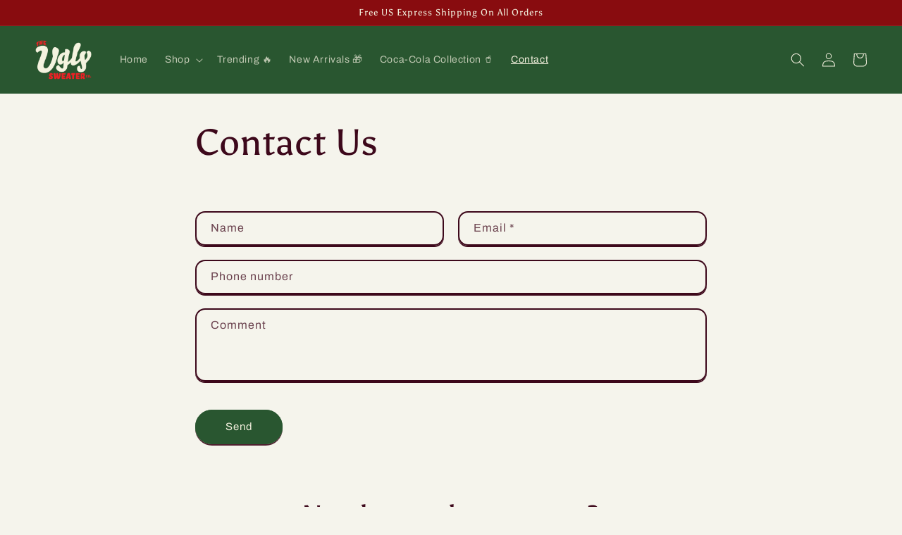

--- FILE ---
content_type: text/json
request_url: https://conf.config-security.com/model
body_size: 86
content:
{"title":"recommendation AI model (keras)","structure":"release_id=0x25:4b:7e:7a:22:45:3c:46:67:26:73:2d:3d:48:69:7c:79:36:3a:4b:32:6f:78:36:41:5d:62:2d:29;keras;4f5x4le9jeuw3gbvyc8dghwcjl4bj52y3h3lnz4x4w8dqcr19wm93qtdhvy7dm9yco3hvh9r","weights":"../weights/254b7e7a.h5","biases":"../biases/254b7e7a.h5"}